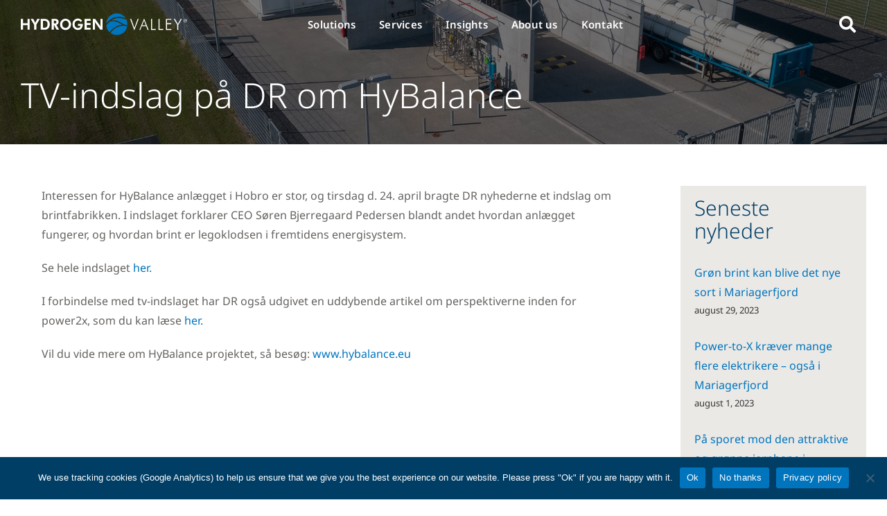

--- FILE ---
content_type: image/svg+xml
request_url: https://hydrogenvalley.dk/wp-content/uploads/2023/06/Hydrogen-Valley-logo-2023.svg
body_size: 4794
content:
<?xml version="1.0" encoding="utf-8"?>
<!-- Generator: Adobe Illustrator 27.5.0, SVG Export Plug-In . SVG Version: 6.00 Build 0)  -->
<svg version="1.1" id="Layer_1" xmlns="http://www.w3.org/2000/svg" xmlns:xlink="http://www.w3.org/1999/xlink" x="0px" y="0px"
	 width="323px" height="42px" viewBox="0 0 323 42" style="enable-background:new 0 0 323 42;" xml:space="preserve">
<style type="text/css">
	.st0{fill:#0075BE;}
	.st1{fill:#003E66;}
</style>
<g>
	<g>
		<g>
			<path class="st0" d="M203.8,9.8c-3.7-5.7-10-9.4-17.3-9.4c-11.1,0-20,8.7-20.6,19.6C181-0.4,202.4,8.9,203.8,9.8"/>
		</g>
		<g>
			<path class="st0" d="M205.2,12.3c-4.5-1.3-16.7-7.1-29.6,1.4c3-0.4,8.3-0.8,13.5,1.7c2.6,1.2,4.8,2.5,6.9,3.6
				c8.3,4.5,10.9,3.8,11,3.9c0.1-0.7,0.1-1.3,0.1-2C207.1,17.9,206.4,15,205.2,12.3"/>
			<path class="st0" d="M197.4,22c-0.7-0.4-1.5-0.8-2.3-1.2c-2.1-1.1-4.5-2.5-7.1-3.6c-7.6-3.3-13.3-1.4-14.7-1
				c-1.3,0.4-5.3,4.3-7.4,7.1c0.6,5.2,3,9.8,6.7,13.1C172.7,36,180.6,23.5,197.4,22"/>
			<path class="st0" d="M201.2,23.8c-18.3-0.2-26.4,13.1-26.8,13.8c3.4,2.5,7.6,4,12.2,4c10,0,18.4-7.2,20.2-16.7
				C205.1,25,201.6,23.8,201.2,23.8"/>
		</g>
	</g>
	<g>
		<polygon class="st1" points="13,10.8 13,19.1 4.3,19.1 4.3,10.8 0,10.8 0,31.5 4.3,31.5 4.3,22.8 13,22.8 13,31.5 17.3,31.5 
			17.3,10.8 		"/>
		<path class="st1" d="M25.9,31.5V22l-6.8-11.2h5l3,5.7c0.1,0.3,0.3,0.6,0.5,1.1c0.2,0.4,0.3,0.9,0.5,1.5c0.1-0.5,0.3-0.9,0.4-1.4
			c0.2-0.4,0.3-0.8,0.5-1.2l3-5.6h5L30.2,22v9.4H25.9z"/>
		<path class="st1" d="M43.1,27.7h2.4c2.2,0,3.9-0.5,4.9-1.6c1-1.1,1.5-2.7,1.5-5c0-2.3-0.5-3.9-1.5-5c-1-1.1-2.7-1.6-4.9-1.6h-2.4
			V27.7z M38.8,31.5V10.8h5.5c2.2,0,3.9,0.2,5.1,0.5c1.2,0.3,2.3,0.8,3.3,1.6c1.2,0.9,2.1,2.1,2.8,3.5c0.6,1.4,0.9,3,0.9,4.8
			c0,1.8-0.3,3.5-1,4.9c-0.6,1.4-1.6,2.6-2.8,3.5c-0.9,0.7-1.9,1.2-3.1,1.5c-1.1,0.3-2.8,0.4-4.9,0.4h-1.5H38.8z"/>
		<path class="st1" d="M64.3,19.6h0.6c1.7,0,2.9-0.2,3.4-0.6c0.6-0.4,0.8-1.1,0.8-2c0-1-0.3-1.7-0.9-2.2c-0.6-0.4-1.7-0.6-3.4-0.6
			h-0.6V19.6z M74.5,31.5h-5l-5.3-9.7v9.7H60V10.8h6.2c2.4,0,4.3,0.5,5.5,1.5c1.2,1,1.8,2.4,1.8,4.4c0,1.4-0.4,2.6-1.2,3.6
			c-0.8,1-1.9,1.6-3.2,1.8L74.5,31.5z"/>
		<path class="st1" d="M86.9,28.1c1.8,0,3.3-0.7,4.5-2c1.2-1.3,1.8-3,1.8-4.9c0-2-0.6-3.6-1.8-4.9c-1.2-1.3-2.7-2-4.5-2
			c-1.8,0-3.3,0.7-4.5,2c-1.2,1.3-1.8,3-1.8,5c0,2,0.6,3.6,1.8,5C83.5,27.4,85,28.1,86.9,28.1 M97.6,21.2c0,1.5-0.3,2.9-0.8,4.2
			c-0.5,1.3-1.3,2.5-2.3,3.5c-1,1-2.2,1.8-3.5,2.4c-1.3,0.5-2.7,0.8-4.1,0.8c-1.2,0-2.4-0.2-3.6-0.6c-1.2-0.4-2.3-1-3.2-1.8
			c-1.3-1-2.2-2.3-2.9-3.7c-0.7-1.4-1-3-1-4.6c0-1.5,0.3-2.9,0.8-4.2s1.3-2.5,2.3-3.5c1-1,2.2-1.8,3.5-2.3c1.3-0.6,2.7-0.8,4.1-0.8
			c1.4,0,2.8,0.3,4.1,0.8c1.3,0.6,2.5,1.3,3.5,2.3c1,1,1.8,2.2,2.3,3.5C97.3,18.3,97.6,19.7,97.6,21.2"/>
		<path class="st1" d="M111.2,20.6h9.2c0,0.1,0,0.3,0,0.4c0,0.1,0,0.4,0,0.6c0,3.1-0.9,5.6-2.6,7.5c-1.7,1.9-3.9,2.9-6.7,2.9
			c-3.1,0-5.7-1-7.7-3.1c-2-2-3-4.6-3-7.8c0-3.1,1-5.7,3-7.8c2-2,4.6-3.1,7.7-3.1c1.6,0,3.1,0.4,4.5,1.1c1.4,0.7,2.6,1.8,3.6,3.2
			l-2.9,2.2c-0.7-0.9-1.5-1.6-2.3-2c-0.8-0.4-1.7-0.6-2.8-0.6c-2,0-3.6,0.6-4.8,1.9c-1.2,1.3-1.8,3-1.8,5.1c0,2.1,0.6,3.8,1.8,5.1
			c1.2,1.3,2.8,1.9,4.7,1.9c1.4,0,2.6-0.3,3.4-1c0.9-0.7,1.3-1.6,1.3-2.7v-0.2h-4.8V20.6z"/>
		<polygon class="st1" points="123.8,31.5 123.8,10.8 135.6,10.8 135.6,14.5 128.1,14.5 128.1,18.8 135.6,18.8 135.6,22.5 
			128.1,22.5 128.1,27.7 135.6,27.7 135.6,31.5 		"/>
		<path class="st1" d="M139.8,31.5V10.8h4.5l8.9,12c0.3,0.3,0.5,0.8,0.8,1.4c0.3,0.6,0.6,1.3,1,2.2c-0.1-0.6-0.2-1.2-0.2-1.8
			c0-0.6-0.1-1.4-0.1-2.3V10.8h4.1v20.7h-4.2l-9.1-12.3c-0.3-0.3-0.5-0.8-0.8-1.4c-0.3-0.6-0.6-1.4-1-2.2c0.1,0.6,0.2,1.2,0.2,1.8
			c0,0.6,0.1,1.4,0.1,2.3v11.8H139.8z"/>
	</g>
	<g>
		<g>
			<polygon class="st1" points="220.5,32.7 212.3,10.9 214.5,10.9 220.6,28 226.9,10.9 229,10.9 			"/>
			<path class="st1" d="M235.7,23.2h7.3l-3.6-9.1L235.7,23.2z M230.3,31.9l9.2-21.8l8.8,21.8h-2.1l-2.7-7.1h-8.6l-2.8,7.1H230.3z"/>
			<polygon class="st1" points="253.1,31.9 253.1,10.9 255,10.9 255,30.1 262.2,30.1 262.2,31.9 			"/>
			<polygon class="st1" points="267.6,31.9 267.6,10.9 269.5,10.9 269.5,30.1 276.7,30.1 276.7,31.9 			"/>
			<polygon class="st1" points="282.1,31.9 282.1,10.9 292.5,10.9 292.5,12.7 284,12.7 284,19.3 292.5,19.3 292.5,21.1 284,21.1 
				284,30.1 292.5,30.1 292.5,31.9 			"/>
		</g>
		<polygon class="st1" points="304,31.9 304,22.2 297.1,10.9 299.4,10.9 305,20.5 310.7,10.9 312.8,10.9 305.9,22.2 305.9,31.9 		
			"/>
		<path class="st1" d="M316,14.3c0-1.9,1.6-3.5,3.5-3.5c2,0,3.5,1.6,3.5,3.5c0,1.9-1.6,3.5-3.5,3.5C317.5,17.8,316,16.2,316,14.3
			 M322.5,14.3c0-1.7-1.4-3-3-3s-3,1.3-3,3c0,1.7,1.4,3,3,3S322.5,15.9,322.5,14.3 M321.2,16.2h-0.6l-1.1-1.8h-0.6v1.8h-0.5v-3.8
			h1.7c0.7,0,1.4,0.2,1.4,1c0,0.8-0.5,1-1.2,1L321.2,16.2z M319.4,13.9c0.5,0,1.3,0.1,1.3-0.5c0-0.4-0.5-0.5-0.9-0.5h-1v1H319.4z"/>
	</g>
</g>
</svg>
